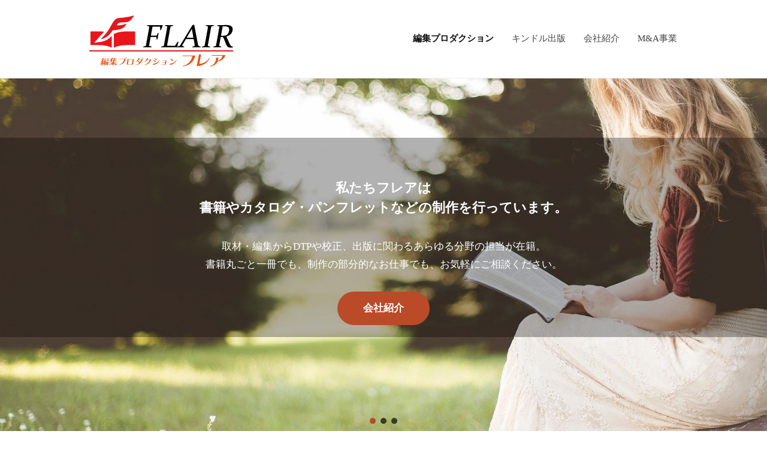

--- FILE ---
content_type: text/html; charset=UTF-8
request_url: http://flair.co.jp/page/2/
body_size: 47874
content:
<!DOCTYPE html>
<html lang="ja"
	prefix="og: https://ogp.me/ns#" >
<head>
<meta charset="UTF-8">
<meta name="viewport" content="width=device-width, initial-scale=1">
<title>株式会社フレア - パート 2</title>

		<!-- All in One SEO 4.0.18 -->
		<meta name="robots" content="noindex, nofollow"/>
		<link rel="canonical" href="http://flair.co.jp/2/" />
		<meta property="og:site_name" content="株式会社フレア | 編集プロダクション" />
		<meta property="og:type" content="article" />
		<meta property="og:title" content="株式会社フレア - パート 2" />
		<meta property="og:url" content="http://flair.co.jp/2/" />
		<meta property="og:image" content="http://flair.co.jp/wp-content/uploads/2020/12/logo2.png" />
		<meta property="article:published_time" content="2020-07-09T23:23:13Z" />
		<meta property="article:modified_time" content="2020-12-02T23:13:24Z" />
		<meta property="twitter:card" content="summary" />
		<meta property="twitter:domain" content="flair.co.jp" />
		<meta property="twitter:title" content="株式会社フレア - パート 2" />
		<meta property="twitter:image" content="http://flair.co.jp/wp-content/uploads/2020/12/logo2.png" />
		<script type="application/ld+json" class="aioseo-schema">
			{"@context":"https:\/\/schema.org","@graph":[{"@type":"WebSite","@id":"http:\/\/flair.co.jp\/#website","url":"http:\/\/flair.co.jp\/","name":"\u682a\u5f0f\u4f1a\u793e\u30d5\u30ec\u30a2","description":"\u7de8\u96c6\u30d7\u30ed\u30c0\u30af\u30b7\u30e7\u30f3","publisher":{"@id":"http:\/\/flair.co.jp\/#organization"},"potentialAction":{"@type":"SearchAction","target":"http:\/\/flair.co.jp\/?s={search_term_string}","query-input":"required name=search_term_string"}},{"@type":"Organization","@id":"http:\/\/flair.co.jp\/#organization","name":"\u682a\u5f0f\u4f1a\u793e\u30d5\u30ec\u30a2","url":"http:\/\/flair.co.jp\/","logo":{"@type":"ImageObject","@id":"http:\/\/flair.co.jp\/#organizationLogo","url":"http:\/\/flair.co.jp\/wp-content\/uploads\/2020\/12\/logo2.png","width":"266","height":"100"},"image":{"@id":"http:\/\/flair.co.jp\/#organizationLogo"}},{"@type":"BreadcrumbList","@id":"http:\/\/flair.co.jp\/#breadcrumblist","itemListElement":[{"@type":"ListItem","@id":"http:\/\/flair.co.jp\/#listItem","position":"1","item":{"@id":"http:\/\/flair.co.jp\/#item","name":"\u30db\u30fc\u30e0","description":"\u7de8\u96c6\u30d7\u30ed\u30c0\u30af\u30b7\u30e7\u30f3","url":"http:\/\/flair.co.jp\/"}}]},{"@type":"WebPage","@id":"http:\/\/flair.co.jp\/#webpage","url":"http:\/\/flair.co.jp\/","name":"\u682a\u5f0f\u4f1a\u793e\u30d5\u30ec\u30a2 - \u30d1\u30fc\u30c8 2","inLanguage":"ja","isPartOf":{"@id":"http:\/\/flair.co.jp\/#website"},"breadcrumb":{"@id":"http:\/\/flair.co.jp\/#breadcrumblist"},"datePublished":"2020-07-09T23:23:13+00:00","dateModified":"2020-12-02T23:13:24+00:00"}]}
		</script>
		<!-- All in One SEO -->

<link rel='dns-prefetch' href='//s.w.org' />
<link rel="alternate" type="application/rss+xml" title="株式会社フレア &raquo; フィード" href="http://flair.co.jp/feed/" />
<link rel="alternate" type="application/rss+xml" title="株式会社フレア &raquo; コメントフィード" href="http://flair.co.jp/comments/feed/" />
		<script type="text/javascript">
			window._wpemojiSettings = {"baseUrl":"https:\/\/s.w.org\/images\/core\/emoji\/12.0.0-1\/72x72\/","ext":".png","svgUrl":"https:\/\/s.w.org\/images\/core\/emoji\/12.0.0-1\/svg\/","svgExt":".svg","source":{"concatemoji":"http:\/\/flair.co.jp\/wp-includes\/js\/wp-emoji-release.min.js?ver=5.4.18"}};
			/*! This file is auto-generated */
			!function(e,a,t){var n,r,o,i=a.createElement("canvas"),p=i.getContext&&i.getContext("2d");function s(e,t){var a=String.fromCharCode;p.clearRect(0,0,i.width,i.height),p.fillText(a.apply(this,e),0,0);e=i.toDataURL();return p.clearRect(0,0,i.width,i.height),p.fillText(a.apply(this,t),0,0),e===i.toDataURL()}function c(e){var t=a.createElement("script");t.src=e,t.defer=t.type="text/javascript",a.getElementsByTagName("head")[0].appendChild(t)}for(o=Array("flag","emoji"),t.supports={everything:!0,everythingExceptFlag:!0},r=0;r<o.length;r++)t.supports[o[r]]=function(e){if(!p||!p.fillText)return!1;switch(p.textBaseline="top",p.font="600 32px Arial",e){case"flag":return s([127987,65039,8205,9895,65039],[127987,65039,8203,9895,65039])?!1:!s([55356,56826,55356,56819],[55356,56826,8203,55356,56819])&&!s([55356,57332,56128,56423,56128,56418,56128,56421,56128,56430,56128,56423,56128,56447],[55356,57332,8203,56128,56423,8203,56128,56418,8203,56128,56421,8203,56128,56430,8203,56128,56423,8203,56128,56447]);case"emoji":return!s([55357,56424,55356,57342,8205,55358,56605,8205,55357,56424,55356,57340],[55357,56424,55356,57342,8203,55358,56605,8203,55357,56424,55356,57340])}return!1}(o[r]),t.supports.everything=t.supports.everything&&t.supports[o[r]],"flag"!==o[r]&&(t.supports.everythingExceptFlag=t.supports.everythingExceptFlag&&t.supports[o[r]]);t.supports.everythingExceptFlag=t.supports.everythingExceptFlag&&!t.supports.flag,t.DOMReady=!1,t.readyCallback=function(){t.DOMReady=!0},t.supports.everything||(n=function(){t.readyCallback()},a.addEventListener?(a.addEventListener("DOMContentLoaded",n,!1),e.addEventListener("load",n,!1)):(e.attachEvent("onload",n),a.attachEvent("onreadystatechange",function(){"complete"===a.readyState&&t.readyCallback()})),(n=t.source||{}).concatemoji?c(n.concatemoji):n.wpemoji&&n.twemoji&&(c(n.twemoji),c(n.wpemoji)))}(window,document,window._wpemojiSettings);
		</script>
		<style type="text/css">
img.wp-smiley,
img.emoji {
	display: inline !important;
	border: none !important;
	box-shadow: none !important;
	height: 1em !important;
	width: 1em !important;
	margin: 0 .07em !important;
	vertical-align: -0.1em !important;
	background: none !important;
	padding: 0 !important;
}
</style>
	<link rel='stylesheet' id='wp-block-library-css'  href='http://flair.co.jp/wp-includes/css/dist/block-library/style.min.css?ver=5.4.18' type='text/css' media='all' />
<link rel='stylesheet' id='contact-form-7-css'  href='http://flair.co.jp/wp-content/plugins/contact-form-7/includes/css/styles.css?ver=5.3.2' type='text/css' media='all' />
<link rel='stylesheet' id='fontawesome-css'  href='http://flair.co.jp/wp-content/themes/businesspress/inc/font-awesome/css/font-awesome.css?ver=4.7.0' type='text/css' media='all' />
<link rel='stylesheet' id='normalize-css'  href='http://flair.co.jp/wp-content/themes/businesspress/css/normalize.css?ver=8.0.0' type='text/css' media='all' />
<link rel='stylesheet' id='chld_thm_cfg_parent-css'  href='http://flair.co.jp/wp-content/themes/businesspress/style.css?ver=5.4.18' type='text/css' media='all' />
<link rel='stylesheet' id='businesspress-style-css'  href='http://flair.co.jp/wp-content/themes/businesspress-child/style.css?ver=1.0.0.1606777827' type='text/css' media='all' /><link rel="stylesheet" type="text/css" href="//flair.co.jp/wp-content/plugins/smart-slider-3/Public/SmartSlider3/Application/Frontend/Assets/dist/smartslider.min.css?ver=f9404e8d" media="all" />
<style type="text/css">.n2-ss-spinner-simple-white-container {
    position: absolute;
    top: 50%;
    left: 50%;
    margin: -20px;
    background: #fff;
    width: 20px;
    height: 20px;
    padding: 10px;
    border-radius: 50%;
    z-index: 1000;
}

.n2-ss-spinner-simple-white {
  outline: 1px solid RGBA(0,0,0,0);
  width:100%;
  height: 100%;
}

.n2-ss-spinner-simple-white:before {
    position: absolute;
    top: 50%;
    left: 50%;
    width: 20px;
    height: 20px;
    margin-top: -11px;
    margin-left: -11px;
}

.n2-ss-spinner-simple-white:not(:required):before {
    content: '';
    border-radius: 50%;
    border-top: 2px solid #333;
    border-right: 2px solid transparent;
    animation: n2SimpleWhite .6s linear infinite;
}
@keyframes n2SimpleWhite {
    to {transform: rotate(360deg);}
}</style>
<style id='businesspress-style-inline-css' type='text/css'>

	a,
	.subheader {
		color: #f94877;
	}
	a:hover {
		color: #ea9f5d;
	}
	a.home-header-button-main {
		background-color: #f94877;
	}
	a.home-header-button-main:hover {
		background-color: #ea9f5d;
	}
	code, kbd, tt, var,
	th,
	pre,
	.top-bar,
	.author-profile,
	.pagination .current,
	.page-links .page-numbers,
	.tagcloud a,
	.widget_calendar tbody td a,
	.container-wrapper,
	.site-bottom {
		background-color: #f4f5f6;
	}

	.jumbotron {
		background-image: url("http://flair.co.jp/wp-content/uploads/2020/07/cropped-jose-aragones-nSLdOz4fFRQ-unsplash-scaled-3.jpg");
	}
	.home-header-content {
		text-align: left;
	}

	@media screen and (min-width: 980px) {
		.footer-widget-1 {
			width: 99.96%;
		}
		.footer-widget-2 {
			width: 0%;
		}
		.footer-widget-3 {
			width: 0%;
		}
		.footer-widget-4 {
			width: 0%;
		}
		.footer-widget-5 {
			width: 0%;
		}
		.footer-widget-6 {
			width: 0%;
		}
	}
	
</style>
<script type='text/javascript' src='http://flair.co.jp/wp-includes/js/jquery/jquery.js?ver=1.12.4-wp'></script>
<script type='text/javascript' src='http://flair.co.jp/wp-includes/js/jquery/jquery-migrate.min.js?ver=1.4.1'></script>
<link rel='https://api.w.org/' href='http://flair.co.jp/wp-json/' />
<link rel="EditURI" type="application/rsd+xml" title="RSD" href="http://flair.co.jp/xmlrpc.php?rsd" />
<link rel="wlwmanifest" type="application/wlwmanifest+xml" href="http://flair.co.jp/wp-includes/wlwmanifest.xml" /> 
<meta name="generator" content="WordPress 5.4.18" />
<link rel='shortlink' href='http://flair.co.jp/' />
<link rel="alternate" type="application/json+oembed" href="http://flair.co.jp/wp-json/oembed/1.0/embed?url=http%3A%2F%2Fflair.co.jp%2F" />
<link rel="alternate" type="text/xml+oembed" href="http://flair.co.jp/wp-json/oembed/1.0/embed?url=http%3A%2F%2Fflair.co.jp%2F&#038;format=xml" />
<link rel="icon" href="http://flair.co.jp/wp-content/uploads/2020/12/siteicon.png" sizes="32x32" />
<link rel="icon" href="http://flair.co.jp/wp-content/uploads/2020/12/siteicon.png" sizes="192x192" />
<link rel="apple-touch-icon" href="http://flair.co.jp/wp-content/uploads/2020/12/siteicon.png" />
<meta name="msapplication-TileImage" content="http://flair.co.jp/wp-content/uploads/2020/12/siteicon.png" />
		<style type="text/css" id="wp-custom-css">
			body{
	font-family: "メイリオ" !important;
}
.top-bar-content, .main-header-content, .featured-entry-content, .home-header-content, .jumbotron-content, .site-content, .container-content, .footer-widget-content, .site-bottom-content {
    margin-left: auto;
    margin-right: auto;
    max-width: 1000px;
    padding-left: 20px;
    padding-right: 20px;
}
@media screen and (min-width: 540px){
.post-grid {
    width: 100%;
    padding-right: 8%;
}
	.item {
    margin: 20px !important;
	}
}
@media screen and (min-width: 782px){
.main-header {
    padding-bottom: 15px;
    padding-top: 15px;
}
}
.page-id-113 .jumbotron{
	display: none;
}
.page-id-113 .site-header {
   margin-bottom: 0;
}
@media screen and (min-width: 980px){
	.main-navigation a{
     border-bottom: 3px solid #fff;
}
.main-navigation a:hover {
    color: #f00;
    border-bottom: 3px solid #f00;
 
}
.main-navigation div.menu > ul > li:last-child > a, .main-navigation ul.menu > li:last-child > a {
    padding-right: 10px;
}
.main-navigation div.menu > ul > li:first-child > a, .main-navigation ul.menu > li:first-child > a {
    padding-left: 10px;
}
}

.header_text{
	position: absolute;
	top:230px;
	left:50%;
	transform: translatex(-50%);
	width:100%;
	white-space: nowrap;
	color: #fff;
	background: rgba(0,0,0,0.3);
}
.header_text h2{
	color: #fff;
}
.button_wrap{
	text-align:center;
	margin-bottom: 20px;
}
.button{
	display: inline-block;
	background: #BB4A28;
	padding: 10px 40px;
	color: #fff;
	font-weight: bold;
	border: 3px solid #BB4A28;
	border-radius: 30px;
	transition: 0.5s;
}
.button:hover{
	background: none;
	color: #BB4A28;
	transition: 0.5s;
	}
.banner_flex{
	display: flex;
	justify-content: center;
}
.banner_flex img{
	padding: 30px;
	transition: 0.5s;
}
.banner_flex img:hover{
	opacity: 0.5;
	transition: 0.5s;
}
.site-credit{
	display: none;
}
.footer_ad{
	text-align: right;
	color: #fff;
}
.footer-widget-area {
    border-top: solid 1px #eee;
    padding-bottom: 0rem;
    padding-top: 2rem;
	background: #E95E38;
}
.widget {
    margin-bottom: 0rem;
}
.no-sidebar .container-wrapper {
    margin-bottom: 0;
}
.site-bottom{
	background: #333;
	color: #fff;
}
.site-bottom a{
	color: #fff;
}
.title_link a{
	font-weight: bold;
	text-decoration: none;
}
.layer-media img:hover{
	opacity: 0.5;
	transition: 0.5s;
}
h5{
	margin-bottom:0;
	padding-bottom:0;
	font-size:26px;
}
h5:first-letter{
	color: #f00;
	font-size:30px;
}
h5:after{
	display: block;
	content:"";
	width: 100px;
	height:1px;
	background: #f00;
	margin:0 auto;
}
h2.top_title{
	padding-top:0;
	margin-top:10px;
}

/* 病院M&A */
.ma_head{
	display: flex;
	justify-content: space-between;
}
.ma_ad{
	padding:0;
	margin-top:50px;
	margin-bottom: -70px;
}
.ma_l{
	font-size: 26px;
	font-weight:bold;
}
.ma_head .img{
	border: 1px solid;
}
.ma_h2{
	background: #EA5413;
	padding:30px;
	font-size: 26px;
	color: #fff;
}
h4{
	font-size: 22px;
	color: #EA5413;
}
h3{
	border-bottom: 1px solid  #EA5413;
	font-size:24px;
}
/* その他 */
.any{
	color: #00f;
	padding:2px;
	font-size: 13px;
}
.haveto{
	color: #f00;
	padding:2px;
	font-size:13px;
}
.mes_wig{
	background: #E60517;
	color: #fff;
	padding:40px 20px;
	font-weight: bold;
}
.wig_con{
	text-align:center;
	margin-top: 50px;
	font-weight:bold;
}
.widget-title{
	border-bottom: 4px dotted #f00;
	padding: 20px;
	font-size: 20px;
}
.widget_businesspress_recent_posts li{
	border-bottom: 1px solid #ddd;
	padding-bottom: 20px;
} 

@media screen and (min-width: 980px){
.jumbotron-content, .three-column .site-content, .has-sidebar .site-content, .footer-widget-content {
    max-width: 1200px;
}
	.has-sidebar .sidebar-area {
    border-top: none;
    padding:20px;
		margin-left: 10px;
    width: 32%;
		background: #ffeeee;
}
	.single .post-thumbnail {
    margin-left: 30px;
    margin-right: 30px;
}
}
@media(min-width:701px){
	.sp{
		display: none;
	}
}
@media(max-width:700px){
	.header_text{
  white-space: wrap;
}
	.pc{
		display: none;
	}
	.banner_flex{
	display: block;
	text-align: center;
}
	.banner_flex img{
		padding:0;
	}
	.ma_head{
	display:block;
}
}		</style>
		<script type="text/javascript">(function(){var N=this;N.N2_=N.N2_||{r:[],d:[]},N.N2R=N.N2R||function(){N.N2_.r.push(arguments)},N.N2D=N.N2D||function(){N.N2_.d.push(arguments)}}).call(window);if(!window.n2jQuery){window.n2jQuery={ready:function(cb){console.error('n2jQuery will be deprecated!');N2R(['$'],cb)}}}window.nextend={jQueryFallback:'http://flair.co.jp/wp-includes/js/jquery/jquery.js',localization:{},ready:function(cb){console.error('nextend.ready will be deprecated!');N2R('documentReady',function($){cb.call(window,$)})}};</script><script type="text/javascript" src="//flair.co.jp/wp-content/plugins/smart-slider-3/Public/SmartSlider3/Application/Frontend/Assets/dist/n2.min.js?ver=f9404e8d"></script>
<script type="text/javascript" src="//flair.co.jp/wp-content/plugins/smart-slider-3/Public/SmartSlider3/Application/Frontend/Assets/dist/smartslider-frontend.min.js?ver=f9404e8d"></script>
<script type="text/javascript" src="//flair.co.jp/wp-content/plugins/smart-slider-3/Public/SmartSlider3/Slider/SliderType/Simple/Assets/dist/smartslider-simple-type-frontend.min.js?ver=f9404e8d"></script>
<script type="text/javascript">N2R('documentReady',function($){N2R(["documentReady","smartslider-frontend","smartslider-simple-type-frontend"],function(){new N2Classes.SmartSliderSimple('#n2-ss-2',{"admin":false,"callbacks":"","background.video.mobile":1,"alias":{"id":0,"smoothScroll":0,"slideSwitch":0,"scroll":1},"align":"normal","isDelayed":0,"load":{"fade":1,"scroll":0},"playWhenVisible":1,"playWhenVisibleAt":0.5,"responsive":{"hideOn":{"desktopLandscape":false,"desktopPortrait":false,"tabletLandscape":false,"tabletPortrait":false,"mobileLandscape":false,"mobilePortrait":false},"onResizeEnabled":true,"type":"fullwidth","downscale":1,"upscale":1,"minimumHeight":600,"maximumSlideWidth":{"desktopLandscape":1200,"desktopPortrait":1200,"tabletLandscape":1200,"tabletPortrait":1200,"mobileLandscape":1200,"mobilePortrait":1200},"forceFull":1,"forceFullOverflowX":"body","forceFullHorizontalSelector":"body","constrainRatio":1,"sliderHeightBasedOn":"real","decreaseSliderHeight":0,"focusUser":1,"focusEdge":"auto","breakpoints":[{"device":"tabletPortrait","type":"max-screen-width","portraitWidth":1199,"landscapeWidth":1199},{"device":"mobilePortrait","type":"max-screen-width","portraitWidth":700,"landscapeWidth":900}],"enabledDevices":{"desktopLandscape":0,"desktopPortrait":1,"tabletLandscape":0,"tabletPortrait":1,"mobileLandscape":0,"mobilePortrait":1},"sizes":{"desktopPortrait":{"width":1200,"height":500,"max":3000,"min":1200},"tabletPortrait":{"width":701,"height":292,"max":1199,"min":701},"mobilePortrait":{"width":320,"height":133,"max":900,"min":320}},"normalizedDeviceModes":{"unknown":"desktopPortrait","desktopPortrait":"desktopPortrait","desktopLandscape":"desktopPortrait","tabletLandscape":"desktopPortrait","tabletPortrait":"tabletPortrait","mobileLandscape":"tabletPortrait","mobilePortrait":"mobilePortrait"},"overflowHiddenPage":0,"focus":{"offsetTop":"#wpadminbar","offsetBottom":""}},"controls":{"mousewheel":0,"touch":"horizontal","keyboard":1,"blockCarouselInteraction":1},"lazyLoad":0,"lazyLoadNeighbor":0,"blockrightclick":0,"maintainSession":0,"autoplay":{"enabled":1,"start":1,"duration":6000,"autoplayLoop":1,"allowReStart":0,"pause":{"click":1,"mouse":"0","mediaStarted":1},"resume":{"click":0,"mouse":"0","mediaEnded":1,"slidechanged":0},"interval":1,"intervalModifier":"loop","intervalSlide":"current"},"perspective":1500,"layerMode":{"playOnce":0,"playFirstLayer":1,"mode":"skippable","inAnimation":"mainInEnd"},"bgAnimationsColor":"RGBA(51,51,51,1)","bgAnimations":0,"mainanimation":{"type":"fade","duration":800,"delay":0,"ease":"easeOutQuad","parallax":0,"shiftedBackgroundAnimation":0},"carousel":1,"dynamicHeight":0,"initCallbacks":function($){N2D("SmartSliderWidgetBulletTransition","SmartSliderWidget",function(l,s){function t(t,e){this.key="bullet",this.parameters=e,N2Classes.SmartSliderWidget.prototype.constructor.call(this,t)}return((t.prototype=Object.create(N2Classes.SmartSliderWidget.prototype)).constructor=t).prototype.onStart=function(){switch(this.hasDots=!0,this.axis="horizontal",this.offset=0,this.$bar=this.slider.sliderElement.find(".nextend-bullet-bar"),this.$widget=this.$bar.parent(),this.event="universalclick","mouseenter"===this.parameters.action&&(this.event="universalenter"),this.parameters.area){case 5:case 8:this.axis="vertical"}this.slider.stages.done("BeforeShow",this.onBeforeShow.bind(this))},t.prototype.onBeforeShow=function(){this.onVisibleSlidesChanged(),this.hasDots&&this.slider.currentSlide.$dot.addClass("n2-active").removeAttr("tabindex").attr("aria-current","true"),this.slider.sliderElement.on({visibleSlidesChanged:this.onVisibleSlidesChanged.bind(this),SlideWillChange:this.onSlideSwitch.bind(this)})},t.prototype.onSlideSwitch=function(t,e){this.hasDots&&(this.$dots.removeClass("n2-active").attr("tabindex","0").removeAttr("aria-current"),e.$dot.addClass("n2-active").removeAttr("tabindex").attr("aria-current","true"))},t.prototype.showThumbnail=function(t,e){var i=this.getThumbnail(t);NextendTween.to(i,.3,{opacity:1}),t.$dot.one("universalleave.thumbnailleave",this.hideThumbnail.bind(this,i))},t.prototype.hideThumbnail=function(t,e){e.stopPropagation(),NextendTween.to(t,.3,{opacity:0,onComplete:function(){t.remove()}})},t.prototype.getThumbnail=function(t){var e=t.$dot,i=this.slider.sliderElement.offset(),s=e.offset(),o=e.outerWidth(),a=e.outerHeight(),r=l("<div></div>").append(l("<div></div>").css({width:this.parameters.thumbnailWidth,height:this.parameters.thumbnailHeight,backgroundImage:'url("'+t.getThumbnail()+'")'}).addClass("n2-ss-bullet-thumbnail")).addClass(this.parameters.thumbnailStyle).addClass("n2-ss-bullet-thumbnail-container").appendTo(this.slider.sliderElement);switch(this.parameters.thumbnailPosition){case"right":r.css({left:s.left-i.left+o,top:s.top-i.top+a/2-r.outerHeight(!0)/2});break;case"left":r.css({left:s.left-i.left-r.outerWidth(!0),top:s.top-i.top+a/2-r.outerHeight(!0)/2});break;case"top":r.css({left:s.left-i.left+o/2-r.outerWidth(!0)/2,top:s.top-i.top-r.outerHeight(!0)});break;case"bottom":r.css({left:s.left-i.left+o/2-r.outerWidth(!0)/2,top:s.top-i.top+a})}return e.data("thumbnail",r),r},t.prototype.onVisibleSlidesChanged=function(){if(this.$dotsOuter!==s&&(this.$dotsOuter.remove(),delete this.$dotsOuter),this.$bar.html(""),this.slider.visibleSlides.length<=1)this.hasDots=!1;else{this.hasDots=!0,this.$dots=l(),this.$dotsOuter=l();for(var t=0;t<this.slider.visibleSlides.length;t++){var e=this.slider.visibleSlides[t],i=l('<div class="n2-ow n2-bullet '+this.parameters.dotClasses+'" tabindex="0"></div>').attr("role","button").attr("aria-label",e.getTitle()).appendTo(this.$bar);switch(this.$dotsOuter=this.$dotsOuter.add(i.wrap(l('<div class="n2-ow"></div>').on(this.event,this.onDotClick.bind(this,e))).on("n2Activate",this.onDotClick.bind(this,e))),e.$dot=i,this.$dots=this.$dots.add(i),this.parameters.mode){case"numeric":i.html(t+1);break;case"title":i.html(e.getTitle())}1===this.parameters.thumbnail&&e.getThumbnail()&&i.on({universalenter:this.showThumbnail.bind(this,e)},{leaveOnSecond:!0})}this.onSlideSwitch(null,this.slider.currentSlide)}},t.prototype.onDotClick=function(t,e){this.slider.directionalChangeTo(t.index)},t.prototype.calculateDimensions=function(t){this.isVisible()?(this.$widget.addClass("n2-ss-control-bullet--calculate-size"),t[this.key+"width"]=this.$bar.outerWidth(),t[this.key+"height"]=this.$bar.outerHeight(),this.$widget.removeClass("n2-ss-control-bullet--calculate-size")):(t[this.key+"width"]=0,t[this.key+"height"]=0)},t});new N2Classes.SmartSliderWidgetBulletTransition(this,{"area":10,"dotClasses":"n2-style-cc68c9a49e18f7cb6f4458659d1cd114-dot ","mode":"","action":"click"})}})})});</script></head>

<body class="home paged page-template-default page page-id-113 wp-custom-logo paged-2 page-paged-2 hide-blogname hide-blogdescription hide-author hide-comments-number no-sidebar has-avatars">
<div id="page" class="site">
	<a class="skip-link screen-reader-text" href="#content">コンテンツへスキップ</a>

	<header id="masthead" class="site-header">

		
		<div class="main-header main-header-original">
			<div class="main-header-content">
				<div class="site-branding">
					<div class="site-logo"><a href="http://flair.co.jp/" rel="home"><img alt="株式会社フレア" src="http://flair.co.jp/wp-content/uploads/2020/12/logo2.png" width="266" /></a></div>						<h1 class="site-title"><a href="http://flair.co.jp/" rel="home">株式会社フレア</a></h1>
		<div class="site-description">編集プロダクション</div>
					</div><!-- .site-branding -->
					<nav class="main-navigation">
		<div class="menu-%e3%83%a1%e3%83%8b%e3%83%a5%e3%83%bc1-container"><ul id="menu-%e3%83%a1%e3%83%8b%e3%83%a5%e3%83%bc1" class="menu"><li id="menu-item-126" class="menu-item menu-item-type-post_type menu-item-object-page menu-item-home current-menu-item page_item page-item-113 current_page_item menu-item-126"><a href="http://flair.co.jp/" aria-current="page">編集プロダクション</a></li>
<li id="menu-item-296" class="menu-item menu-item-type-post_type menu-item-object-page menu-item-296"><a href="http://flair.co.jp/kindle/">キンドル出版</a></li>
<li id="menu-item-125" class="menu-item menu-item-type-post_type menu-item-object-page menu-item-125"><a href="http://flair.co.jp/company/">会社紹介</a></li>
<li id="menu-item-526" class="menu-item menu-item-type-custom menu-item-object-custom menu-item-526"><a href="https://flairpartners.net/">M&#038;A事業</a></li>
</ul></div>	</nav><!-- .main-navigation -->
					<button class="drawer-hamburger">
					<span class="screen-reader-text">メニュー</span>
					<span class="drawer-hamburger-icon"></span>
				</button>
			</div><!-- .main-header-content -->
			<div class="drawer-overlay"></div>
			<div class="drawer-navigation">
				<div class="drawer-navigation-content">
					<nav class="main-navigation">
		<div class="menu-%e3%83%a1%e3%83%8b%e3%83%a5%e3%83%bc1-container"><ul id="menu-%e3%83%a1%e3%83%8b%e3%83%a5%e3%83%bc1-1" class="menu"><li class="menu-item menu-item-type-post_type menu-item-object-page menu-item-home current-menu-item page_item page-item-113 current_page_item menu-item-126"><a href="http://flair.co.jp/" aria-current="page">編集プロダクション</a></li>
<li class="menu-item menu-item-type-post_type menu-item-object-page menu-item-296"><a href="http://flair.co.jp/kindle/">キンドル出版</a></li>
<li class="menu-item menu-item-type-post_type menu-item-object-page menu-item-125"><a href="http://flair.co.jp/company/">会社紹介</a></li>
<li class="menu-item menu-item-type-custom menu-item-object-custom menu-item-526"><a href="https://flairpartners.net/">M&#038;A事業</a></li>
</ul></div>	</nav><!-- .main-navigation -->
									</div><!-- .drawer-navigation-content -->
			</div><!-- .drawer-navigation -->
		</div><!-- .main-header -->

				<div class="jumbotron">
			<div class="jumbotron-overlay">
				<div class="jumbotron-content">
										<div class="subheader">%e3%83%9b%e3%83%bc%e3%83%a0</div>
										<h2 class="jumbotron-title">ホーム</h2>
				</div><!-- .jumbotron-content -->
			</div><!-- .jumbotron-overlay -->
		</div><!-- .jumbotron -->
		
		
	</header><!-- #masthead -->

	<div id="content" class="site-content">

<div id="primary" class="content-area">
	<main id="main" class="site-main">

	
		
<article id="post-113" class="post-113 page type-page status-publish hentry">
	<header class="entry-header screen-reader-text">
				<h2 class="entry-title">ホーム</h2>
					<div class="entry-meta">
		<span class="posted-on">
		<time class="entry-date updated" datetime="2020-12-02T23:13:24+00:00">12月 2, 2020</time>		</span>
		<span class="byline">by			<span class="author vcard">
				<span class="fn n">admin</span>
			</span>
		</span>
	</div><!-- .entry-meta -->
		</header><!-- .entry-header -->

	<div class="entry-content">
		
<div class="n2-section-smartslider fitvidsignore  n2_clear" role="region" aria-label="Slider"><style>div#n2-ss-2{width:1200px;}div#n2-ss-2 .n2-ss-slider-1{position:relative;}div#n2-ss-2 .n2-ss-slider-background-video-container{position:absolute;left:0;top:0;width:100%;height:100%;overflow:hidden;}div#n2-ss-2 .n2-ss-slider-2{position:relative;overflow:hidden;padding:0px 0px 0px 0px;height:500px;border:0px solid RGBA(62,62,62,1);border-radius:0px;background-clip:padding-box;background-repeat:repeat;background-position:50% 50%;background-size:cover;background-attachment:scroll;z-index:1;}div#n2-ss-2.n2-ss-mobileLandscape .n2-ss-slider-2,div#n2-ss-2.n2-ss-mobilePortrait .n2-ss-slider-2{background-attachment:scroll;}div#n2-ss-2 .n2-ss-slider-3{position:relative;width:100%;height:100%;overflow:hidden;outline:1px solid rgba(0,0,0,0);z-index:10;}div#n2-ss-2 .n2-ss-slide-backgrounds,div#n2-ss-2 .n2-ss-slider-3 > .n-particles-js-canvas-el,div#n2-ss-2 .n2-ss-slider-3 > .n2-ss-divider{position:absolute;left:0;top:0;width:100%;height:100%;}div#n2-ss-2 .n2-ss-slide-backgrounds{z-index:10;}div#n2-ss-2 .n2-ss-slider-3 > .n-particles-js-canvas-el{z-index:12;}div#n2-ss-2 .n2-ss-slide-backgrounds > *{overflow:hidden;}div#n2-ss-2 .n2-ss-slide{position:absolute;top:0;left:0;width:100%;height:100%;z-index:20;display:block;-webkit-backface-visibility:hidden;}div#n2-ss-2 .n2-ss-layers-container{position:relative;width:1200px;height:500px;}div#n2-ss-2 .n2-ss-parallax-clip > .n2-ss-layers-container{position:absolute;right:0;}div#n2-ss-2 .n2-ss-slide{perspective:1500px;}div#n2-ss-2[data-ie] .n2-ss-slide{perspective:none;transform:perspective(1500px);}div#n2-ss-2 .n2-ss-slide-active{z-index:21;}div#n2-ss-2 .n2-ss-control-bullet{visibility:hidden;text-align:center;justify-content:center;z-index:14;}div#n2-ss-2 .n2-ss-control-bullet--calculate-size{left:0 !important;}div#n2-ss-2 .n2-ss-control-bullet-horizontal.n2-ss-control-bullet-fullsize{width:100%;}div#n2-ss-2 .n2-ss-control-bullet-vertical.n2-ss-control-bullet-fullsize{height:100%;flex-flow:column;}div#n2-ss-2 .nextend-bullet-bar{display:inline-flex;visibility:visible;align-items:center;flex-wrap:wrap;}div#n2-ss-2 .n2-bar-justify-content-left{justify-content:flex-start;}div#n2-ss-2 .n2-bar-justify-content-center{justify-content:center;}div#n2-ss-2 .n2-bar-justify-content-right{justify-content:flex-end;}div#n2-ss-2 .n2-ss-control-bullet-vertical > .nextend-bullet-bar{flex-flow:column;}div#n2-ss-2 .n2-ss-control-bullet-fullsize > .nextend-bullet-bar{display:flex;}div#n2-ss-2 .n2-ss-control-bullet-horizontal.n2-ss-control-bullet-fullsize > .nextend-bullet-bar{flex:1 1 auto;}div#n2-ss-2 .n2-ss-control-bullet-vertical.n2-ss-control-bullet-fullsize > .nextend-bullet-bar{height:100%;}div#n2-ss-2 .nextend-bullet-bar .n2-bullet{cursor:pointer;transition:background-color 0.4s;}div#n2-ss-2 .nextend-bullet-bar .n2-bullet.n2-active{cursor:default;}div#n2-ss-2 div.n2-ss-bullet-thumbnail-container{position:absolute;opacity:0;z-index:10000000;}div#n2-ss-2 .n2-ss-bullet-thumbnail-container .n2-ss-bullet-thumbnail{background-size:cover;background-repeat:no-repeat;background-position:center;}div#n2-ss-2 .n2-style-cc68c9a49e18f7cb6f4458659d1cd114-dot{background: RGBA(0,0,0,0.67);opacity:1;padding:5px 5px 5px 5px ;box-shadow: none;border-width: 0px;border-style: solid;border-color: #000000; border-color: RGBA(0,0,0,1);border-radius:50px;margin: 4px;}div#n2-ss-2 .n2-style-cc68c9a49e18f7cb6f4458659d1cd114-dot.n2-active, div#n2-ss-2 .n2-style-cc68c9a49e18f7cb6f4458659d1cd114-dot:HOVER, div#n2-ss-2 .n2-style-cc68c9a49e18f7cb6f4458659d1cd114-dot:FOCUS{background: #bb4a28;}</style><div id="n2-ss-2-align" class="n2-ss-align"><div class="n2-padding"><div id="n2-ss-2" data-creator="Smart Slider 3" class="n2-ss-slider n2-ow n2-has-hover n2notransition  n2-ss-load-fade " style="font-size: 1rem;" data-fontsize="16">
        <div class="n2-ss-slider-1 n2_ss__touch_element n2-ow" style="">
            <div class="n2-ss-slider-2 n2-ow" style="">
                                                <div class="n2-ss-slider-3 n2-ow" style="">

                    <div class="n2-ss-slide-backgrounds"></div><div data-first="1" data-slide-duration="0" data-id="3" data-title="top2" style="" class=" n2-ss-slide n2-ss-canvas n2-ow  n2-ss-slide-3"><div class="n2-ss-slide-background n2-ow" data-mode="fill"><div data-hash="0a14338f4d9186f0ec2964cd39fbbce3" data-desktop="//flair.co.jp/wp-content/uploads/2020/12/top2.jpg" class="n2-ss-slide-background-image" data-blur="0" data-alt="" data-title="" data-no-lazy="" style="background-image:url('//flair.co.jp/wp-content/uploads/2020/12/top2.jpg')"></div></div><div class="n2-ss-layers-container n2-ow"><div class="n2-ss-layer n2-ow" style="padding:10px 10px 10px 10px;" data-desktopportraitpadding="10|*|10|*|10|*|10" data-sstype="slide" data-csstextalign="center" data-pm="default"></div></div></div><div data-slide-duration="0" data-id="4" data-title="top3" style="" class=" n2-ss-slide n2-ss-canvas n2-ow  n2-ss-slide-4"><div class="n2-ss-slide-background n2-ow" data-mode="fill"><div data-hash="119b36a360e4ab3df5b426a7ab18666f" data-desktop="//flair.co.jp/wp-content/uploads/2020/12/top3.jpg" class="n2-ss-slide-background-image" data-blur="0" data-alt="" data-title="" data-no-lazy="" style="background-image:url('//flair.co.jp/wp-content/uploads/2020/12/top3.jpg')"></div></div><div class="n2-ss-layers-container n2-ow"><div class="n2-ss-layer n2-ow" style="padding:10px 10px 10px 10px;" data-desktopportraitpadding="10|*|10|*|10|*|10" data-sstype="slide" data-csstextalign="center" data-pm="default"></div></div></div><div data-slide-duration="0" data-id="5" data-title="top1" style="" class=" n2-ss-slide n2-ss-canvas n2-ow  n2-ss-slide-5"><div class="n2-ss-slide-background n2-ow" data-mode="fill"><div data-hash="be3fd69338d1d85cb7a8425137622521" data-desktop="//flair.co.jp/wp-content/uploads/2020/12/top1.jpg" class="n2-ss-slide-background-image" data-blur="0" data-alt="" data-title="" data-no-lazy="" style="background-image:url('//flair.co.jp/wp-content/uploads/2020/12/top1.jpg')"></div></div><div class="n2-ss-layers-container n2-ow"><div class="n2-ss-layer n2-ow" style="padding:10px 10px 10px 10px;" data-desktopportraitpadding="10|*|10|*|10|*|10" data-sstype="slide" data-csstextalign="center" data-pm="default"></div></div></div>                </div>
            </div>
            <div data-ssleft="sliderWidth/2-bulletwidth/2" data-ssbottom="0+10" data-offset="10" class="n2-ss-widget  n2-flex n2-ss-control-bullet n2-ss-control-bullet-horizontal" style="position: absolute;"><div class=" nextend-bullet-bar n2-ow n2-bar-justify-content-center"></div></div>
        </div>
        </div><div id="n2-ss-2-spinner" style="display: none;"><div><div class="n2-ss-spinner-simple-white-container"><div class="n2-ss-spinner-simple-white"></div></div></div></div></div></div><div class="n2_clear"></div><div id="n2-ss-2-placeholder" style="min-height:600px;position: relative;z-index:2;background-color:RGBA(0,0,0,0); background-color:RGBA(255,255,255,0);"><img style="width: 100%; max-width:1200px; display: block;opacity:0;margin:0px;" class="n2-ow skip-lazy" data-skip-lazy="1" src="[data-uri]" alt="Slider" /></div></div>



<div style="height:100px" aria-hidden="true" class="wp-block-spacer"></div>



<div class="header_text pc">
<h2 class="has-text-align-center">私たちフレアは<br>書籍やカタログ・パンフレットなどの制作を行っています。</h2>
<p class="has-text-align-center">取材・編集からDTPや校正、出版に関わるあらゆる分野の担当が在籍。<br>書籍丸ごと一冊でも、制作の部分的なお仕事でも、お気軽にご相談ください。</p>
<div class="button_wrap"><a href="http://flair.co.jp/company"><div class="button">会社紹介</div></a></div>
</div>



<div class="header_text sp">
<h2 class="has-text-align-center">私たちフレアは<br>書籍やカタログ・パンフレットなど<br>の制作を行っています。</h2>
<p class="has-text-align-center">取材・編集からDTPや校正、<br>出版に関わるあらゆる分野の<br>担当が在籍。<br>書籍丸ごと一冊でも、<br>制作の部分的なお仕事でも、<br>お気軽にご相談ください。</p>
<div class="button_wrap"><a href="http://flair.co.jp/company"><div class="button">会社紹介</div></a></div>
</div>



<h5 class="has-text-align-center">WORKS</h5>



<h2 class="has-text-align-center top_title">最近のお仕事</h2>



    <div id="post-grid-lazy-306" class="post-grid-lazy"><img src=""/></div>
    <script>
        jQuery('#post-grid-lazy-306').ready(function($){
            jQuery('#post-grid-lazy-306').fadeOut();
            jQuery('#post-grid-306').fadeIn();
        })
    </script>
    <style type="text/css">
        #post-grid-306{display: none;}
        .post-grid-lazy{
            text-align: center;
        }
    </style>
        <div data-options='{"id":"306","lazy_load":"yes","masonry_enable":"no","view_type":"grid"}' id="post-grid-306" class="post-grid grid">
                <div class="grid-items">
            
    <div class="item item-77 skin flat even 0 ">
                <div class="layer-wrapper layout-">
                <div class="layer-media"><a href="http://flair.co.jp/77/"><img alt="" src="http://flair.co.jp/wp-content/uploads/2020/07/syokubutu-720x1024.jpg" /></a></div>
        <div class="layer-content">
            <div class="element element_0  title_link ">
                    <a target="" href="http://flair.co.jp/77/">図解 眠れなくなるほど面白い植物の話</a>
		    </div>
        <div class="element element_1  excerpt ">
        発刊：日本文芸社 担当：企画、編集、デザ            </div>
                <a class="element element_2  read_more " target="" href="http://flair.co.jp/77/"></a>
	
        </div>
            </div>
    </div>
    
    <div class="item item-53 skin flat odd 1 ">
                <div class="layer-wrapper layout-">
                <div class="layer-media"><a href="http://flair.co.jp/%e4%ba%ba%e5%b7%a5%e7%9f%a5%e8%83%bd/"><img alt="" src="http://flair.co.jp/wp-content/uploads/2020/07/zinnkotinou-721x1024.jpg" /></a></div>
        <div class="layer-content">
            <div class="element element_0  title_link ">
                    <a target="" href="http://flair.co.jp/%e4%ba%ba%e5%b7%a5%e7%9f%a5%e8%83%bd/">人工知能</a>
		    </div>
        <div class="element element_1  excerpt ">
        発行：一般社団法人 人工知能学会 書名：            </div>
                <a class="element element_2  read_more " target="" href="http://flair.co.jp/%e4%ba%ba%e5%b7%a5%e7%9f%a5%e8%83%bd/"></a>
	
        </div>
            </div>
    </div>
    
    <div class="item item-6 skin flat even 2 ">
                <div class="layer-wrapper layout-">
                <div class="layer-media"><a href="http://flair.co.jp/%e3%83%ad%e3%82%b4%e3%83%87%e3%82%b6%e3%82%a4%e3%83%b3%e3%81%ae%e3%83%ad%e3%82%b8%e3%83%83%e3%82%af/"><img alt="" src="http://flair.co.jp/wp-content/uploads/2020/07/rogodezain-727x1024.jpg" /></a></div>
        <div class="layer-content">
            <div class="element element_0  title_link ">
                    <a target="" href="http://flair.co.jp/%e3%83%ad%e3%82%b4%e3%83%87%e3%82%b6%e3%82%a4%e3%83%b3%e3%81%ae%e3%83%ad%e3%82%b8%e3%83%83%e3%82%af/">ロゴデザインのロジック</a>
		    </div>
        <div class="element element_1  excerpt ">
        出版：三才ブックス 書名：ロゴデザインの            </div>
                <a class="element element_2  read_more " target="" href="http://flair.co.jp/%e3%83%ad%e3%82%b4%e3%83%87%e3%82%b6%e3%82%a4%e3%83%b3%e3%81%ae%e3%83%ad%e3%82%b8%e3%83%83%e3%82%af/"></a>
	
        </div>
            </div>
    </div>
    
    <div class="item item-45 skin flat odd 3 ">
                <div class="layer-wrapper layout-">
                <div class="layer-media"><a href="http://flair.co.jp/%e7%b5%b5%e3%81%a7%e3%82%8f%e3%81%8b%e3%82%8b-%e5%ae%87%e5%ae%99%e5%9c%b0%e7%90%83%e7%a7%91%e5%ad%a6/"><img alt="" src="http://flair.co.jp/wp-content/uploads/2020/07/utyuutikyuu-725x1024.jpg" /></a></div>
        <div class="layer-content">
            <div class="element element_0  title_link ">
                    <a target="" href="http://flair.co.jp/%e7%b5%b5%e3%81%a7%e3%82%8f%e3%81%8b%e3%82%8b-%e5%ae%87%e5%ae%99%e5%9c%b0%e7%90%83%e7%a7%91%e5%ad%a6/">絵でわかる 宇宙地球科学</a>
		    </div>
        <div class="element element_1  excerpt ">
        出版：講談社 書名：絵でわかる 宇宙地球            </div>
                <a class="element element_2  read_more " target="" href="http://flair.co.jp/%e7%b5%b5%e3%81%a7%e3%82%8f%e3%81%8b%e3%82%8b-%e5%ae%87%e5%ae%99%e5%9c%b0%e7%90%83%e7%a7%91%e5%ad%a6/"></a>
	
        </div>
            </div>
    </div>
    
    <div class="item item-42 skin flat even 4 ">
                <div class="layer-wrapper layout-">
                <div class="layer-media"><a href="http://flair.co.jp/%e3%83%95%e3%82%a3%e3%82%ae%e3%83%a5%e3%82%a2%e3%82%b9%e3%82%b1%e3%83%bc%e3%83%88%e3%83%9e%e3%82%ac%e3%82%b8%e3%83%b3%e3%80%802019-2020-vol-7/"><img alt="" src="http://flair.co.jp/wp-content/uploads/2020/07/fyigyuasuketo-768x1024.jpg" /></a></div>
        <div class="layer-content">
            <div class="element element_0  title_link ">
                    <a target="" href="http://flair.co.jp/%e3%83%95%e3%82%a3%e3%82%ae%e3%83%a5%e3%82%a2%e3%82%b9%e3%82%b1%e3%83%bc%e3%83%88%e3%83%9e%e3%82%ac%e3%82%b8%e3%83%b3%e3%80%802019-2020-vol-7/">フィギュアスケートマガジン　2019-2...</a>
		    </div>
        <div class="element element_1  excerpt ">
        &nbsp; 発行：ベースボール・マガジ            </div>
                <a class="element element_2  read_more " target="" href="http://flair.co.jp/%e3%83%95%e3%82%a3%e3%82%ae%e3%83%a5%e3%82%a2%e3%82%b9%e3%82%b1%e3%83%bc%e3%83%88%e3%83%9e%e3%82%ac%e3%82%b8%e3%83%b3%e3%80%802019-2020-vol-7/"></a>
	
        </div>
            </div>
    </div>
            </div>
            <div class="pagination">
            <div class="paginate">
        <a class="prev page-numbers" href="http://flair.co.jp/page/1/">« Previous</a>
<a class="page-numbers" href="http://flair.co.jp/page/1/">1</a>
<span aria-current="page" class="page-numbers current">2</span>    </div>
    <style type="text/css">
        #post-grid-306 .pagination .page-numbers{
            font-size:16px;
            color:#fff;
            background:#646464;
        }
        #post-grid-306 .pagination .page-numbers:hover,
        #post-grid-306 .pagination .page-numbers.current{
            background:#4b4b4b;
        }
    </style>
        </div>
        <style type="text/css">
                        #post-grid-306 .element_0{display: block;font-size: 21px;line-height: normal;padding: 5px 10px;text-align: left; text-decoration: none;}
                                #post-grid-306 .element_1{display: block;font-size: 14px;padding: 5px 10px;text-align: left;}
                                #post-grid-306 .element_2{display: block;font-size: 12px;font-weight: bold;padding: 0 10px;text-align: left;text-decoration: none;}
                #post-grid-306 .element_0:hover{}#post-grid-306 .element_1:hover{}#post-grid-306 .element_2:hover{}    </style>
    
            
        <script>
            </script>
        <style type="text/css">
        #post-grid-306 {
                    padding:10px;
                                        }
        #post-grid-306 .grid-items{
                    text-align: center;
                }
        #post-grid-306 .item{
                    margin:10px;
                            padding:0px;
                            background:#fff;
                }
        #post-grid-306  .item .layer-media{
            height:auto;        }
        @media only screen and ( min-width: 0px ) and ( max-width: 767px ) {
            #post-grid-306 .item{
                            width:90%;
                        height:auto;            }
        }
        @media only screen and ( min-width: 768px ) and ( max-width: 1023px ) {
            #post-grid-306 .item{
                            width:280px;
                        max-height:auto;            }
        }
        @media only screen and (min-width: 1024px ){
            #post-grid-306 .item{
                            width:280px;
                        height:auto;            }
        }

        

    </style>
        </div>
    



<div class="container-wrapper"><div class="container-content">
<h5 class="has-text-align-center">OTHERS</h5>
<h2 class="has-text-align-center top_title">その他の事業</h2>
<div class="banner_flex">
<figure class="wp-block-image size-large"><a href="http://flair.co.jp/kindle/"><img src="http://flair.co.jp/wp-content/uploads/2020/12/banner1.jpg" alt="" class="wp-image-363" srcset="http://flair.co.jp/wp-content/uploads/2020/12/banner1.jpg 400w, http://flair.co.jp/wp-content/uploads/2020/12/banner1-300x225.jpg 300w, http://flair.co.jp/wp-content/uploads/2020/12/banner1-80x60.jpg 80w" sizes="(max-width: 400px) 100vw, 400px" /></a></figure>
<figure class="wp-block-image size-large"><a href="http://flair.co.jp/manda/"><img src="http://flair.co.jp/wp-content/uploads/2020/12/banner2.jpg" alt="" class="wp-image-364" srcset="http://flair.co.jp/wp-content/uploads/2020/12/banner2.jpg 400w, http://flair.co.jp/wp-content/uploads/2020/12/banner2-300x225.jpg 300w, http://flair.co.jp/wp-content/uploads/2020/12/banner2-80x60.jpg 80w" sizes="(max-width: 400px) 100vw, 400px" /></a></figure>
</div>
</div></div>
			</div><!-- .entry-content -->
</article><!-- #post-## -->
		
	
	</main><!-- #main -->
</div><!-- #primary -->


	</div><!-- #content -->

	<footer id="colophon" class="site-footer">

		
<div id="supplementary" class="footer-widget-area" role="complementary">
	<div class="footer-widget-content">
		<div class="footer-widget-wrapper">
						<div class="footer-widget-1 footer-widget widget-area">
				<aside id="custom_html-3" class="widget_text widget widget_custom_html"><div class="textwidget custom-html-widget"><div class="footer_ad">
<p>〒112-0004<br>
東京都文京区後楽1-1-17 TK-EASTビル7F<br>
電話：03-6801-5610<br>
　FAX：03-6801-5612</p>
</div>	</div></aside>			</div><!-- .footer-widget-1 -->
																				</div><!-- .footer-widget-wrapper -->
	</div><!-- .footer-widget-content -->
</div><!-- #supplementary -->

				<div class="site-bottom">
			<div class="site-bottom-content">

				
					<div class="site-info">
		<div class="site-copyright">
			&copy; 2026 <a href="http://flair.co.jp/" rel="home">株式会社フレア</a>
		</div><!-- .site-copyright -->
		<div class="site-credit">
			Powered by <a href="https://ja.wordpress.org/">WordPress</a>			<span class="site-credit-sep"> | </span>
			Powered by <a href="https://businesspress.jp/">BusinessPress</a>		</div><!-- .site-credit -->
	</div><!-- .site-info -->
	
			</div><!-- .site-bottom-content -->
		</div><!-- .site-bottom -->
		
	</footer><!-- #colophon -->
</div><!-- #page -->

<div class="back-to-top"></div>

<link rel='stylesheet' id='post-grid-style-css'  href='http://flair.co.jp/wp-content/plugins/post-grid/assets/frontend/css/style.css?ver=5.4.18' type='text/css' media='all' />
<link rel='stylesheet' id='post-grid-skin-css'  href='http://flair.co.jp/wp-content/plugins/post-grid/assets/global/css/style.skins.css?ver=5.4.18' type='text/css' media='all' />
<script type='text/javascript'>
/* <![CDATA[ */
var wpcf7 = {"apiSettings":{"root":"http:\/\/flair.co.jp\/wp-json\/contact-form-7\/v1","namespace":"contact-form-7\/v1"}};
/* ]]> */
</script>
<script type='text/javascript' src='http://flair.co.jp/wp-content/plugins/contact-form-7/includes/js/scripts.js?ver=5.3.2'></script>
<script type='text/javascript' src='http://flair.co.jp/wp-content/themes/businesspress/js/jquery.fitvids.js?ver=1.1'></script>
<script type='text/javascript' src='http://flair.co.jp/wp-content/themes/businesspress/js/functions.js?ver=20180907'></script>
<script type='text/javascript'>
/* <![CDATA[ */
var businesspressScreenReaderText = {"expand":"\u5b50\u30e1\u30cb\u30e5\u30fc\u3092\u958b\u304f","collapse":"\u5b50\u30e1\u30cb\u30e5\u30fc\u3092\u9589\u3058\u308b"};
/* ]]> */
</script>
<script type='text/javascript' src='http://flair.co.jp/wp-content/themes/businesspress/js/navigation.js?ver=1.0.0'></script>
<script type='text/javascript' src='http://flair.co.jp/wp-content/themes/businesspress/js/skip-link-focus-fix.js?ver=20160525'></script>
<script type='text/javascript' src='http://flair.co.jp/wp-includes/js/wp-embed.min.js?ver=5.4.18'></script>
<script type='text/javascript'>
/* <![CDATA[ */
var post_grid_ajax = {"post_grid_ajaxurl":"http:\/\/flair.co.jp\/wp-admin\/admin-ajax.php"};
/* ]]> */
</script>
<script type='text/javascript' src='http://flair.co.jp/wp-content/plugins/post-grid/assets/frontend/js/scripts.js?ver=5.4.18'></script>

</body>
</html>


--- FILE ---
content_type: text/css
request_url: http://flair.co.jp/wp-content/plugins/post-grid/assets/frontend/css/style.css?ver=5.4.18
body_size: 4699
content:
@charset "utf-8";
/* CSS Document */

.post-grid{
	overflow:hidden;
}
.post-grid .grid-items {
  margin: 0 auto;
  overflow: hidden;
}
.post-grid .item {
  background: rgb(255, 255, 255) none repeat scroll 0 0;
  display: inline-block;
  vertical-align: top;
  position: relative;
  word-break: break-word;
  margin: 0 auto;
}
.post-grid .no-post-found {
  color: #999;
  text-align: center;
  font-size: 18px;
}
.post-grid .item .layer-media {
  line-height: 0;
}
.post-grid .item .layer-media img {
  border-radius: 0;
  box-shadow: none;
  width: 100%;
}
.post-grid .item .layer-media iframe {
  width: 100% !important;
  height: auto;
}


/*navigation top*/

.post-grid .grid-nav-top {
  text-align: center;
  margin-bottom: 30px;
}


/*nav-search*/
.post-grid .grid-nav-top .nav-search {
  display: inline-block;
  padding: 10px 0;
  text-align: center;
  position: relative;
}



.post-grid .grid-nav-top .nav-search .submit-search {
  background: #ddd none repeat scroll 0 0;
  cursor: pointer;
  display: inline-block;
  font-size: 13px;
  height: 24px;
  margin: 0;
  padding: 5px 10px;
}


.post-grid .grid-nav-top .nav-search .search {

  border: 1px solid #ddd;
  border-radius: 0;
  display: inline-block;
  padding-left: 35px;
  vertical-align: top;
}


.post-grid .grid-nav-top .nav-search .search-icon{
  position: absolute;
  top: 50%;
  transform: translateY(-50%);
  left: 10px;
  color: rgba(0, 0, 0, 0.3);
}





.post-grid .grid-nav-top .nav-per-page-count {
  display: inline-block;
  float: right;
}







/*pagination*/

.post-grid .pagination {
  clear: both !important;
  line-height: normal;
  margin: 30px 0;
  text-align: center;
}
.post-grid .pagination .current, .post-grid .pagination .pager.active {
  opacity: 0.6;
}
.post-grid .pagination .page-numbers, .post-grid .pagination .pager, .post-grid .pagination .paginate.next-previous a{
	
  cursor: pointer;
  display: inline-block;
  font-size: 17px;
  line-height: normal;
  margin: 5px 2px;
  padding: 7px 15px;
  text-decoration: none;
  color: rgb(255, 255, 255);
	}
.post-grid .pagination .page-numbers:hover, .post-grid .pagination .pager:hover{
	/*opacity: 0.6;*/
	}

.post-grid .pagination .prev  {}
.post-grid .pagination .next {}


/*infinite-scroll*/

.post-grid .pagination .infinite-scroll {
  background: rgba(220, 220, 220, 0.3) none repeat scroll 0 0;
  border: 1px solid rgb(255, 255, 255);
  color: rgb(255, 255, 255);
  cursor: pointer;
  display: inline-block;
  padding: 5px 15px;
}



/*load-more*/
.post-grid .pagination .load-more {
  background: rgba(220, 220, 220, 0.3) none repeat scroll 0 0;
  color: rgb(255, 255, 255);
  cursor: pointer;
  display: inline-block;
  padding: 5px 25px;
  border-radius: 3px;
}

.post-grid .pagination .load-more-spinner {
  display: none;
}


.post-grid .pagination .load-more.loading {

}

.post-grid .pagination .load-more.loading .load-more-spinner{
  display: inline-block;
}




.post-grid .pagination .load-more.no-post {
  border: 1px dashed rgb(255, 91, 34);
}

/*paginate-ajax*/
.post-grid .pagination .paginate-ajax{}

.post-grid .pagination .paginate-ajax .prev, .post-grid .pagination .paginate-ajax .next {
	display: none;
}


.post-grid .pagination .paginate.next-previous{}
.post-grid .pagination .paginate.next-previous a{}



/* pager-list */





/*Grid Element CSS*/



/*Lazy Load*/
.post-grid-lazy {
  text-align: center;
}

.post-grid-lazy img {
  border-radius: 3px;
  box-shadow: 0 1px 4px rgba(0, 0, 0, 0.2);
  padding: 20px;
}








.grid-items-wrap {
  overflow: hidden;
  position: relative;
}



/*layer-content CSS*/

/*################### flat ########################*/
.layer-content .flat {
  overflow: hidden;
}


/*################### flat ########################*/
.layer-content .flat-center {
  overflow: hidden;
}



/*################### flat-right ########################*/
.layer-content .flat-right {
  overflow: hidden;
}


/*################### flat-left ########################*/
.layer-content .flat-left {
  overflow: hidden;
}


/*################### wc-center-price ########################*/
.layer-content .wc-center-price {
  overflow: hidden;
  text-align: center;
}


.layer-content .wc-center-price .wc_sale_price  {

}


/*################### wc-center-cart ########################*/
.layer-content .wc-center-cart {
  overflow: hidden;
  text-align: center;
}


.layer-content .wc-center-cart .wc_sale_price  {

}




--- FILE ---
content_type: application/javascript
request_url: http://flair.co.jp/wp-content/plugins/post-grid/assets/frontend/js/scripts.js?ver=5.4.18
body_size: 1885
content:
jQuery(document).ready(function($){

    $(document).on('keyup', '.post-grid .nav-search .search', function(e){

        var keyword = $(this).val();
        var grid_id = $(this).attr('grid_id');
        var key = e.which;



        if(key == 13){
            // the enter key code
            var is_reset = 'yes';
            $('#post-grid-'+grid_id+' .search-icon').html('<i class="fas fa-spin fa-spinner"></i>');
            $('.pagination').fadeOut();
            $.ajax({
                type: 'POST',
                context: this,
                url:post_grid_ajax.post_grid_ajaxurl,
                data: {"action": "post_grid_ajax_search", "grid_id":grid_id,"keyword":keyword,"is_reset":is_reset,},
                success: function(data){

                    console.log(data);

                    $('#post-grid-'+grid_id+' .grid-items').html(data);
                    $('#post-grid-'+grid_id+' .search-icon').html('<i class="fas fa-search"></i>');
                }
            });
        }
        else{
            var is_reset = 'no';
            if(keyword.length>3){
                $('#post-grid-'+grid_id+' .search-icon').html('<i class="fas fa-spin fa-spinner"></i>');

                $('.pagination').fadeOut();

                $.ajax({
                    type: 'POST',
                    context: this,
                    url:post_grid_ajax.post_grid_ajaxurl,
                    data: {"action": "post_grid_ajax_search", "grid_id":grid_id,"keyword":keyword,"is_reset":is_reset,},
                    success: function(data){

                        $('#post-grid-'+grid_id+' .grid-items').html(data);
                        $('#post-grid-'+grid_id+' .search-icon').html('<i class="fas fa-search"></i>');
                    }
                });
            }
        }
    })


});






